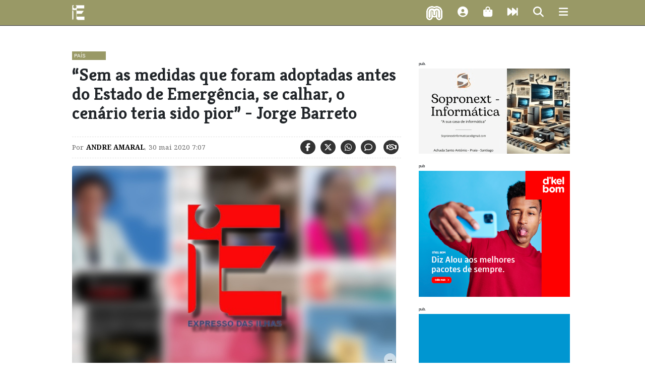

--- FILE ---
content_type: text/html; charset=utf-8
request_url: https://expressodasilhas.cv/aI8H
body_size: 23295
content:
<!DOCTYPE html><html lang="pt"><head><script async src="https://www.googletagmanager.com/gtag/js?id=UA-5208697-2"></script><script>window.dataLayer = window.dataLayer || []; function gtag(){dataLayer.push(arguments);}  gtag('js', new Date());  gtag('config', 'UA-5208697-2');</script><meta charset="utf-8"><meta http-equiv="X-UA-Compatible" content="IE=edge"><meta name="viewport" content="width=device-width, initial-scale=1.0, maximum-scale=1.0, user-scalable=no"><link rel="dns-prefetch" href="//assets.expressodasilhas.cv"><link rel="icon" type="image/png" href="//assets.expressodasilhas.cv/images/ilhas_icon.png"><link rel="alternate" type="application/rss+xml" title="Expresso das Ilhas: últimos artigos" href="https://expressodasilhas.cv/pais/rss"><meta name="csrf-token"><title>“Sem as medidas que foram adoptadas antes do Estado de Emergência, se calhar, o cenário teria sido pior” - Jorge Barreto</title><link rel="stylesheet" href="//maxcdn.bootstrapcdn.com/bootstrap/4.0.0-beta/css/bootstrap.min.css"><link rel="stylesheet" href="https://cdnjs.cloudflare.com/ajax/libs/font-awesome/6.7.2/css/all.min.css" integrity="sha512-Evv84Mr4kqVGRNSgIGL/F/aIDqQb7xQ2vcrdIwxfjThSH8CSR7PBEakCr51Ck+w+/U6swU2Im1vVX0SVk9ABhg==" crossorigin="anonymous" referrerpolicy="no-referrer"><link rel="stylesheet" href="https://cdnjs.cloudflare.com/ajax/libs/font-awesome/6.7.2/css/brands.min.css" integrity="sha512-58P9Hy7II0YeXLv+iFiLCv1rtLW47xmiRpC1oFafeKNShp8V5bKV/ciVtYqbk2YfxXQMt58DjNfkXFOn62xE+g==" crossorigin="anonymous" referrerpolicy="no-referrer"><link href="//assets.expressodasilhas.cv/css/main.css?v=8" rel="stylesheet"><link rel="canonical" href="https://expressodasilhas.cv/pais/2020/05/30/jorge-barreto-director-do-servico-de-prevencao-e-controlo-de-doencas-sem-as-medidas-que-foram-adoptadas-antes-do-estado-de-emergencia-se-calhar-o-cenario-teria-sido-pior/69705"><meta name="keywords" content="Praia, Praia, PCR, Jorge Barreto, Controlo de Doenças, Santiago, Plano de Contingência"><meta property="og:type" content="article"><meta property="og:title" content="“Sem as medidas que foram adoptadas antes do Estado de Emergência, se calhar, o cenário teria sido pior” - Jorge Barreto"><meta property="og:image" content="https://static.expressodasilhas.cv/media/2020/05/13460572.normal.jpg"><meta property="og:url" content="https://ilhas.li/aI8H"><meta property="og:site_name" content="Expresso das Ilhas"><meta property="og:description" content="Dois meses e sete dias depois de se ter registado o primeiro caso de COVID-19 em Cabo Verde, o Director do Serviço de Prevenção e Controlo de Doenças, Jorge Barreto, faz um balanço do combate à doença e antevê o futuro próximo quando faltam dois dias para o fim do Estado de Emergência e início do desconfinamento na capital. “De momento, estas medidas restritivas são necessárias”, defende."><meta name="twitter:card" content="summary_large_image"><meta name="twitter:site" content="@expressocv"><meta name="twitter:url" content="https://ilhas.li/aI8H"><meta name="twitter:title" content="“Sem as medidas que foram adoptadas antes do Estado de Emergência, se calhar, o cenário teria sido pior” - Jorge Barreto"><meta name="twitter:description" content="Dois meses e sete dias depois de se ter registado o primeiro caso de COVID-19 em Cabo Verde, o Director do Serviço de Prevenção e Controlo de Doenças, Jorge Barreto, faz um balanço do combate à doença e antevê o futuro próximo quando faltam dois dias para o fim do Estado de Emergência e início do desconfinamento na capital. “De momento, estas medidas restritivas são necessárias”, defende."><meta name="twitter:image" content="https://static.expressodasilhas.cv/media/2020/05/13460572.normal.jpg"><script type="application/ld+json">{"@context":"http:\/\/schema.org","@type":"NewsArticle","url":"https://expressodasilhas.cv/pais/2020/05/30/jorge-barreto-director-do-servico-de-prevencao-e-controlo-de-doencas-sem-as-medidas-que-foram-adoptadas-antes-do-estado-de-emergencia-se-calhar-o-cenario-teria-sido-pior/69705","publisher":{"@type":"NewsMediaOrganization","name":"Expresso das Ilhas","logo":{"@type":"ImageObject","url":"https:\/\/assets.expressodasilhas.cv\/images\/expressodasilhas-logo-64.png"}},"datePublished":"Sat May 30 2020 07:07:00 GMT-0100 (Cape Verde Standard Time)","dateModified":"Wed Mar 10 2021 23:21:03 GMT-0100 (Cape Verde Standard Time)","headline":"“Sem as medidas que foram adoptadas antes do Estado de Emergência, se calhar, o cenário teria sido pior” - Jorge Barreto","articleBody":"&lt;p&gt;&lt;strong style=&quot;background-color: initial;&quot;&gt;A chegada do coronavirus a Cabo Verde apanhou-vos de surpresa?&lt;/strong&gt;&lt;/p&gt;&lt;p&gt;Não. Sempre pensamos que era uma questão de tempo para que chegasse a Cabo Verde, embora não fosse nosso desejo. Eu penso que foi por isso que o país foi tomando algumas decisões que pensamos que foram tomadas atempadamente como a suspensão de voos de determinados países. Foi-se organizando os serviços e elaborando documentos como o Plano de Contingência, foi-se fazendo uma análise tendo em conta a situação epidemiológica a nível internacional. Na altura era a China que era o ponto quente, depois passou para a Europa e nós estivemos sempre atentos e o país foi tomando as decisões conforme a informação epidemiológica disponível nos permitia.&lt;/p&gt;&lt;p&gt;&lt;strong&gt;Este reduzido número de casos, cerca de 300 casos para um país com 500 mil habitantes não é um número elevado, deve-se a essas políticas de prevenção?&lt;/strong&gt;&lt;/p&gt;&lt;p&gt;Penso que sim. Considerando o número que conseguimos identificar até agora, embora já se tenha feito um bom número de testes PCR, pensamos que as medidas surtiram efeito, sim. E que talvez poderia ter sido pior se se tivesse terminado o Estado de Emergência antes. Sem todas as medidas que foram adoptadas antes do Estado de Emergência levam-nos a pensar que, se calhar, o cenário teria sido pior. Mas vamos agora ver como a situação se vai desenvolver quando todas as ilhas já estiverem fora do Estado de Emergência, principalmente aqui em Santiago e na Praia onde a situação está a ser mais crítica.&lt;/p&gt;&lt;p&gt;&lt;strong&gt;Qual é número real de casos? Falamos de cerca de 300 casos a nível nacional mas tendo em conta o rácio de infecção...&lt;/strong&gt;&lt;/p&gt;&lt;p&gt;Bom, os dados que temos são esses. Vamos tendo conhecimento dos casos conforme os testes PCR vão sendo realizados.&lt;/p&gt;&lt;p&gt;&lt;strong&gt;Mas têm estimativas de quantos serão os casos reais de infecção.&lt;/strong&gt;&lt;/p&gt;&lt;p&gt;O valor que temos conhecimento são os tais cerca de 300. Agora para fazer uma estimativa com base nisso, é o que disse, com uma pessoa a infectar duas pessoas, neste momento está quase 1 para 1, penso que seja esse o número. Têm-se feito testes rápidos para pesquisa de anticorpos. Fizeram-se bastantes na Boa Vista (cerca de 800) e até agora não se conseguiu encontrar casos na comunidade. Aqui na Praia também tem-se estado a fazer com muito poucos resultados de anti-corpos positivos, e quando se faz o PCR não se confirma a infecção. Num rastreio feito, há dias, aqui na Praia encontraram três pessoas com IgM positivo, fizeram o PCR e foi também positivo. Agora temos de ver que como o material genético pode ser identificado durante algum tempo no teste PCR, pode ser que esse material genético identificado já não esteja em condições de infectar outras pessoas. Que é o que pensamos também que esteja a acontecer com um dos primeiros casos da Praia em que os testes PCR de controlo têm dado sucessivamente positivos. Pensamos que esse material já não constitui perigo para propagação, porque já se passou muito tempo e esta pessoa já fez um teste rápido de anti-corpos onde se identificou apenas o IgG, que é o anti-corpo que confere imunidade e significa que a pessoa teve a doença ou a infecção há já algum tempo. Não temos tido muitos casos suspeitos, cerca de 80% dos casos são assintomáticos, que na sua maioria são contactos de casos confirmados. &lt;/p&gt;&lt;p&gt;&lt;strong&gt;Têm-se notado muito esses casos assintomáticos. O que não é normal pelo que se via noutros países.&lt;/strong&gt;&lt;/p&gt;&lt;p&gt;O problema é que no início, quando se encontraram os primeiros casos, no inquérito epidemiológico que deve ser feito, os contactos próximos devem ser testados e foi através disso que se foi encontrando mais casos. E a maior parte destes contactos são pessoas que não tinham sintomas e, entretanto, foi-se encontrando casos positivos. Como se pode verificar nos dados que são divulgados diariamente nos diversos meios, quase 80% são assintomáticos.&lt;/p&gt;&lt;p&gt;&lt;strong&gt;Mas estaremos aqui a falar de uma modificação genética do vírus? De uma versão mais fraca?&lt;/strong&gt;&lt;/p&gt;&lt;p&gt;Não temos informações que nos permitam dizer que seja isso, mas não é uma hipótese a se descartar. Sabemos que conforme o vírus entra na circulação, vai sofrendo mutações que podem ser pequenas ou grandes. As grandes acabam por desencadear as grandes epidemias e as pequenas nem sempre são significativas. Pode ser que até o vírus ter chegado cá a Cabo Verde tenha sofrido pequenas mutações e esteja mais atenuado. Ou, se calhar, as condições, os factores genéticos da população possam ter conferido alguma protecção. Ainda é tudo uma incógnita. Não temos informações que nos permitam ir mais além, por enquanto.&lt;/p&gt;&lt;p&gt;&lt;strong&gt;Preocupa-o uma segunda vaga?&lt;/strong&gt;&lt;/p&gt;&lt;p&gt;Sim. É assim, considerando que há nove ilhas habitadas e, em princípio, em seis o vírus não circulou, isso significa que a população dessas ilhas está susceptível e, se houver introdução de um caso, poderá haver uma segunda vaga nessas populações onde não houve circulação do vírus que para elas seria um primeiro impacto. Aqui a segunda vaga vai depender do nível de imunidade que ficar na população. Há estudos que dizem que é preciso um nível de imunidade de 60 a 70% para que nós possamos considerar que a população está realmente protegida. A tal imunidade de grupo. Mas há outros que dizem que como a população não é homogénea e não tem as mesmas condições de vida, há factores que condicionam a probabilidade da pessoa ter ou não a infecção. Então, aí, pode ser que com um valor mais baixo de imunidade da população se consiga a imunidade de grupo, vai depender. Temos de considerar que a informação que temos neste momento é insuficiente para se tirar ilações mais assertivas sobre o futuro, para além dos recursos disponíveis no momento. E aqui falo a nível de testes, da capacidade dos testes em diagnosticar os casos, enfim há uma série de factores que condicionam esse raciocínio para permitir dizer se há imunidade de grupo ou se não há. Se vamos ter uma segunda vaga... Em princípio e teoricamente pensamos que há essa possibilidade. Mas poderá não acontecer. Depende.&lt;/p&gt;&lt;p&gt;&lt;strong&gt;O período pós-Estado de Emergência? Como é que estão a planear a gestão?&lt;/strong&gt;&lt;/p&gt;&lt;p&gt;&lt;strong&gt;&lt;/strong&gt;&lt;/p&gt;&lt;p&gt;Há uma série de actividades que não implica apenas o sector da saúde. O sector da saúde emitiu uma série de normas, de orientações, de pareceres em relação à utilização de máscaras, como é que elas devem ser feitas, a questão das medidas de distanciamento social, que devem ser mantidas, a adopção de medidas de higiene e de limpeza de superfícies e ambientes com os desinfectantes recomendados. A não abertura de determinados espaços pelo menos, por enquanto. Todas essas medidas são no sentido de se evitar que, a ter que acontecer, não haja um grande número de casos de forma a que vá sobrecarregar os serviços de saúde ou implicar um esforço enorme dos profissionais de saúde, e não só, para dar uma resposta minimamente satisfatória. Essas medidas são nesse sentido. Conforme vamos analisando a situação epidemiológica, vamos vendo que medidas mais é que são necessárias e vamos acompanhando, também, o cenário internacional vendo o que se passa lá fora, tomando as boas lições e também aprendendo com as menos boas e tentando adaptar o que pode ser possível de ser feito aqui em Cabo Verde.&lt;/p&gt;&lt;p&gt;&lt;strong&gt;Já se passaram dois meses desde que foi declarado o primeiro caso na Boa Vista. Como se justifica o desaparecimento de casos na Boa Vista?&lt;/strong&gt;&lt;/p&gt;&lt;p&gt;Uma das teorias é que, se calhar, o vírus ficou confinado nos hotéis, principalmente no Karamboa. E a medida de ter deixado as pessoas em confinamento foi extremamente acertada e que poderá ter permitido que o vírus não se espalhasse na comunidade. Mesmo depois de terem saído do confinamento. O período de tempo que ficaram nas suas casas não parece ter sido o suficiente para contaminar a comunidade.&lt;/p&gt;&lt;p&gt;&lt;strong&gt;E aqui na Praia?&lt;/strong&gt;&lt;/p&gt;&lt;p&gt;A situação é completamente diferente.&lt;/p&gt;&lt;p&gt;&lt;strong&gt;Mas como é que se explica?&lt;/strong&gt;&lt;/p&gt;&lt;p&gt;Aqui na Praia a transmissão está a nível da comunidade. É uma situação completamente diferente do que se passou na Boa Vista em que o vírus foi identificado num espaço e ai é muito mais fácil fazer o confinamento. Aqui na Praia os casos foram sendo identificados na comunidade e, apesar de todas as medidas do Estado de Emergência, as pessoas ainda continuaram a circular, inclusivamente fora do concelho da Praia. Isto poderá ser um dos factores que justifica essa propagação não só na Praia, mas em Santiago.&lt;/p&gt;&lt;p&gt;&lt;strong&gt;As medidas restritivas vão continuar depois do Estado de Emergência?&lt;/strong&gt;&lt;/p&gt;&lt;p&gt;Isso vai ser equacionado conforme a evolução epidemiológica. De momento, estas medidas restritivas são necessárias, penso eu. Não só no país como a nível internacional. Porque em algum momento haverá a necessidade de se abrirem os voos internacionais, é preciso o país retomar as suas actividades, senão ninguém consegue aguentar.&lt;/p&gt;&lt;p&gt;&lt;em style=&quot;background-color: initial;&quot;&gt;&lt;strong&gt;Texto originalmente publicado na edição impressa do Expresso das Ilhas nº 965  de 27 de Maio de 2020.&lt;/strong&gt;&lt;/em&gt;&amp;nbsp;&lt;/p&gt;","articleSection":"País","image":["https://static.expressodasilhas.cv/media/2020/05/13460572.normal.jpg"],"thumbnailUrl":"https://static.expressodasilhas.cv/media/2020/05/13460572.thumb.jpg","author":{"@type":"Person","name":"Andre Amaral"},"editor":{"@type":"Person","name":"Fretson Rocha"}}</script><script src="https://cdn.onesignal.com/sdks/OneSignalSDK.js" async=""></script><script>var OneSignal = window.OneSignal || [];  OneSignal.push(function() {  OneSignal.init({   appId: "25e61473-7540-411c-8ef8-c5d7e05330a0",  }); });</script></head><body><!-- The overlay--><div class="menu-overlay" id="mainMenu"><a href="javascript:void(0)" onclick="closeOverlay('mainMenu')"><div class="closebtn"><i class="fas fa-times"></i></div></a><!-- Overlay content--><div class="menu-overlay-search-search"><form role="search" action="/pesquisar/"><input placeholder=" Termo(s) a procurar " name="q" type="text"><button class="search" type="submit"><i class="fas fa-search" aria-hidden="true"></i></button></form></div><div class="menu-overlay-menu"><a href="/"><img class="overlaylogo" src="//assets.expressodasilhas.cv/images/expressodasilhas-logo-white-64.png">homepage</a><a href="/politica"><i class="fas fa-university" aria-hidden="true"></i>política</a><a href="/economia"><i class="fas fa-dollar-sign" aria-hidden="true"></i>economia</a><a href="/pais"><i class="fas fa-users" aria-hidden="true"></i>país</a><a href="/mundo"><i class="fas fa-globe" aria-hidden="true"></i>mundo</a><a href="/cultura"><i class="fas fa-music" aria-hidden="true"></i>cultura</a><a href="/desporto"><i class="fas fa-futbol" aria-hidden="true"></i>desporto</a><a href="/empresas-negocios"><i class="fa fa-briefcase" aria-hidden="true"></i>empresas e negócios</a><a href="/eitec"><i class="fas fa-mobile" aria-hidden="true"></i>eitec</a><a href="/lifestyle"><i class="fas fa-heart" aria-hidden="true"></i>lifestyle</a><a href="/opiniao"><i class="fas fa-comments" aria-hidden="true"></i>opinião</a><a href="/relance"><i class="fas fa-fast-forward" aria-hidden="true"></i>num relance</a><a href="/edicao-impressa"><i class="fas fa-newspaper" aria-hidden="true"></i>edição impressa</a><a href="/podcasts"><i class="fas fa-podcast" aria-hidden="true"></i>podcasts</a><a href="/conteudo-patrocinado"><i class="fas fa-address-card" aria-hidden="true"></i>conteúdo patrocinado</a></div><div class="menu-overlay-content"><p>Última edição:</p><a href="/edicao-impressa/2026/01/14/edicao-1259/100891"><img class="capa" src="https://static.expressodasilhas.cv/media/2026/01/1768349401345.normal.jpeg"></a></div></div><div id="bar" style="background-color: #999966;"></div><div class="container-fluid"><div id="newsTicker"><ul></ul></div><div class="row" id="head"><div class="col-2 logoEdI"><a href="/"><img src="//assets.expressodasilhas.cv/images/expressodasilhas-logo-white-64.png"></a></div><div class="col-3" id="ExpressoDasIlhas"></div><div class="col-7 topButtons" style="text-align:right"><div class="morabeza" onclick="openRadioPopup()"><img class="bate" src="[data-uri]" style="width:32px;"><script>function openRadioPopup() {
    var popup = window.open("http://sp0.redeaudio.com:9798/stream?type=http&nocache=27", "RadioPopup", "width=300,height=200");
}

</script></div><div class="shortProfile"><a data-toggle="modal" href="#loginModal"><i class="fas fa-user-circle fa-lg" aria-hidden="true"></i></a></div><div><i class="fas fa-shopping-bag fa-lg" aria-hidden="true" onclick="location.href='/info/loja'"></i></div><div><i class="fas fa-fast-forward fa-lg" aria-hidden="true" onclick="location.href='/relance'"></i></div><div><i class="fa fa-search fa-lg" id="mainsearch" aria-hidden="true"></i></div><div><i class="fas fa-bars fa-lg" aria-hidden="true" onclick="openOverlay('mainMenu')"></i></div></div></div></div><div id="altBar" style="background-color: #999966;"><div class="container-fluid"><div class="row"><div class="col-4 logoEdI"><a href="/"><img src="//assets.expressodasilhas.cv/images/expressodasilhas-logo-white-64.png"></a></div><div class="col-3" id="ExpressoDasIlhasArticle"></div><div class="col-5 topButtons" style="text-align:right"><div class="shortProfile"><a data-toggle="modal" href="#loginModal"><i class="fas fa-user-circle fa-lg" aria-hidden="true"></i></a></div><div><i class="fas fa-shopping-bag fa-lg" aria-hidden="true" onclick="location.href='/info/loja'"></i></div><div><i class="fas fa-fast-forward fa-lg" aria-hidden="true" onclick="location.href='/relance'"></i></div><div><i class="fas fa-bars fa-lg" aria-hidden="true" onclick="openOverlay('mainMenu')"></i></div></div></div></div></div><div class="container" id="content"><div class="row"><div class="mainsearch"><form role="search" action="/pesquisar/"><input placeholder=" Termo(s) a procurar " name="q" type="text"><button class="search" type="submit"><i class="fa fa-search fa-lg" aria-hidden="true"></i></button></form></div></div><div class="row rowArticle"><div class="col-lg-8" id="article"><div class="row article"><div class="row"><div class="antetitle" style="background-color: #999966;"><a href="/pais">País</a></div></div><div class="row"><h1>“Sem as medidas que foram adoptadas antes do Estado de Emergência, se calhar, o cenário teria sido pior” - Jorge Barreto</h1><div class="row meta"><div class="col-sm-6 topSignature"><p>Por<span><a class="intern author" href="/autor/andre-amaral">Andre Amaral</a></span>,<span>30 mai 2020 7:07</span></p></div><div class="col-sm-6 topSocial"><p><a class="fab fa-facebook-f fasocial" href="https://www.facebook.com/sharer/sharer.php?u=https://ilhas.li/DI8H" target="_blank" title="Facebook"></a><a class="fa-brands fa-x-twitter fasocial" href="https://x.com/intent/tweet?url=https://ilhas.li/kI8H&amp;text=“Sem as medidas que foram adoptadas antes do Estado de Emergência, se calhar, o cenário teria sido pior” - Jorge Barreto via @expressocv" target="_blank" title="Twitter"></a><a class="fab fa-whatsapp fasocial" href="whatsapp://send?text=“Sem as medidas que foram adoptadas antes do Estado de Emergência, se calhar, o cenário teria sido pior” - Jorge Barreto  https://ilhas.li/vI8H" title="Whatsapp"></a><i class="far fa-comment fasocial"></i><span class="comments"></span><i class="far fa-handshake fasocial"></i><span class="claps"></span></p></div></div></div><div class="cover"><figure class="cap-right"><img class="figure-img img-fluid rounded" src="https://static.expressodasilhas.cv/media/2020/05/13460572.normal.jpg"></figure></div><div class="content"><p class="summary">Dois meses e sete dias depois de se ter registado o primeiro caso de COVID-19 em Cabo Verde, o Director do Serviço de Prevenção e Controlo de Doenças, Jorge Barreto, faz um balanço do combate à doença e antevê o futuro próximo quando faltam dois dias para o fim do Estado de Emergência e início do desconfinamento na capital. “De momento, estas medidas restritivas são necessárias”, defende.</p><div class="articleText"><p><strong style="background-color: initial;">A chegada do coronavirus a Cabo Verde apanhou-vos de surpresa?</strong></p><p>Não. Sempre pensamos que era uma questão de tempo para que chegasse a Cabo Verde, embora não fosse nosso desejo. Eu penso que foi por isso que o país foi tomando algumas decisões que pensamos que foram tomadas atempadamente como a suspensão de voos de determinados países. Foi-se organizando os serviços e elaborando documentos como o Plano de Contingência, foi-se fazendo uma análise tendo em conta a situação epidemiológica a nível internacional. Na altura era a China que era o ponto quente, depois passou para a Europa e nós estivemos sempre atentos e o país foi tomando as decisões conforme a informação epidemiológica disponível nos permitia.</p><p><strong>Este reduzido número de casos, cerca de 300 casos para um país com 500 mil habitantes não é um número elevado, deve-se a essas políticas de prevenção?</strong></p><p>Penso que sim. Considerando o número que conseguimos identificar até agora, embora já se tenha feito um bom número de testes PCR, pensamos que as medidas surtiram efeito, sim. E que talvez poderia ter sido pior se se tivesse terminado o Estado de Emergência antes. Sem todas as medidas que foram adoptadas antes do Estado de Emergência levam-nos a pensar que, se calhar, o cenário teria sido pior. Mas vamos agora ver como a situação se vai desenvolver quando todas as ilhas já estiverem fora do Estado de Emergência, principalmente aqui em Santiago e na Praia onde a situação está a ser mais crítica.</p><p><strong>Qual é número real de casos? Falamos de cerca de 300 casos a nível nacional mas tendo em conta o rácio de infecção...</strong></p><p>Bom, os dados que temos são esses. Vamos tendo conhecimento dos casos conforme os testes PCR vão sendo realizados.</p><p><strong>Mas têm estimativas de quantos serão os casos reais de infecção.</strong></p><p>O valor que temos conhecimento são os tais cerca de 300. Agora para fazer uma estimativa com base nisso, é o que disse, com uma pessoa a infectar duas pessoas, neste momento está quase 1 para 1, penso que seja esse o número. Têm-se feito testes rápidos para pesquisa de anticorpos. Fizeram-se bastantes na Boa Vista (cerca de 800) e até agora não se conseguiu encontrar casos na comunidade. Aqui na Praia também tem-se estado a fazer com muito poucos resultados de anti-corpos positivos, e quando se faz o PCR não se confirma a infecção. Num rastreio feito, há dias, aqui na Praia encontraram três pessoas com IgM positivo, fizeram o PCR e foi também positivo. Agora temos de ver que como o material genético pode ser identificado durante algum tempo no teste PCR, pode ser que esse material genético identificado já não esteja em condições de infectar outras pessoas. Que é o que pensamos também que esteja a acontecer com um dos primeiros casos da Praia em que os testes PCR de controlo têm dado sucessivamente positivos. Pensamos que esse material já não constitui perigo para propagação, porque já se passou muito tempo e esta pessoa já fez um teste rápido de anti-corpos onde se identificou apenas o IgG, que é o anti-corpo que confere imunidade e significa que a pessoa teve a doença ou a infecção há já algum tempo. Não temos tido muitos casos suspeitos, cerca de 80% dos casos são assintomáticos, que na sua maioria são contactos de casos confirmados. </p><p><strong>Têm-se notado muito esses casos assintomáticos. O que não é normal pelo que se via noutros países.</strong></p><p>O problema é que no início, quando se encontraram os primeiros casos, no inquérito epidemiológico que deve ser feito, os contactos próximos devem ser testados e foi através disso que se foi encontrando mais casos. E a maior parte destes contactos são pessoas que não tinham sintomas e, entretanto, foi-se encontrando casos positivos. Como se pode verificar nos dados que são divulgados diariamente nos diversos meios, quase 80% são assintomáticos.</p><p><strong>Mas estaremos aqui a falar de uma modificação genética do vírus? De uma versão mais fraca?</strong></p><p>Não temos informações que nos permitam dizer que seja isso, mas não é uma hipótese a se descartar. Sabemos que conforme o vírus entra na circulação, vai sofrendo mutações que podem ser pequenas ou grandes. As grandes acabam por desencadear as grandes epidemias e as pequenas nem sempre são significativas. Pode ser que até o vírus ter chegado cá a Cabo Verde tenha sofrido pequenas mutações e esteja mais atenuado. Ou, se calhar, as condições, os factores genéticos da população possam ter conferido alguma protecção. Ainda é tudo uma incógnita. Não temos informações que nos permitam ir mais além, por enquanto.</p><p><strong>Preocupa-o uma segunda vaga?</strong></p><p>Sim. É assim, considerando que há nove ilhas habitadas e, em princípio, em seis o vírus não circulou, isso significa que a população dessas ilhas está susceptível e, se houver introdução de um caso, poderá haver uma segunda vaga nessas populações onde não houve circulação do vírus que para elas seria um primeiro impacto. Aqui a segunda vaga vai depender do nível de imunidade que ficar na população. Há estudos que dizem que é preciso um nível de imunidade de 60 a 70% para que nós possamos considerar que a população está realmente protegida. A tal imunidade de grupo. Mas há outros que dizem que como a população não é homogénea e não tem as mesmas condições de vida, há factores que condicionam a probabilidade da pessoa ter ou não a infecção. Então, aí, pode ser que com um valor mais baixo de imunidade da população se consiga a imunidade de grupo, vai depender. Temos de considerar que a informação que temos neste momento é insuficiente para se tirar ilações mais assertivas sobre o futuro, para além dos recursos disponíveis no momento. E aqui falo a nível de testes, da capacidade dos testes em diagnosticar os casos, enfim há uma série de factores que condicionam esse raciocínio para permitir dizer se há imunidade de grupo ou se não há. Se vamos ter uma segunda vaga... Em princípio e teoricamente pensamos que há essa possibilidade. Mas poderá não acontecer. Depende.</p><p><strong>O período pós-Estado de Emergência? Como é que estão a planear a gestão?</strong></p><p><strong></strong></p><p>Há uma série de actividades que não implica apenas o sector da saúde. O sector da saúde emitiu uma série de normas, de orientações, de pareceres em relação à utilização de máscaras, como é que elas devem ser feitas, a questão das medidas de distanciamento social, que devem ser mantidas, a adopção de medidas de higiene e de limpeza de superfícies e ambientes com os desinfectantes recomendados. A não abertura de determinados espaços pelo menos, por enquanto. Todas essas medidas são no sentido de se evitar que, a ter que acontecer, não haja um grande número de casos de forma a que vá sobrecarregar os serviços de saúde ou implicar um esforço enorme dos profissionais de saúde, e não só, para dar uma resposta minimamente satisfatória. Essas medidas são nesse sentido. Conforme vamos analisando a situação epidemiológica, vamos vendo que medidas mais é que são necessárias e vamos acompanhando, também, o cenário internacional vendo o que se passa lá fora, tomando as boas lições e também aprendendo com as menos boas e tentando adaptar o que pode ser possível de ser feito aqui em Cabo Verde.</p><p><strong>Já se passaram dois meses desde que foi declarado o primeiro caso na Boa Vista. Como se justifica o desaparecimento de casos na Boa Vista?</strong></p><p>Uma das teorias é que, se calhar, o vírus ficou confinado nos hotéis, principalmente no Karamboa. E a medida de ter deixado as pessoas em confinamento foi extremamente acertada e que poderá ter permitido que o vírus não se espalhasse na comunidade. Mesmo depois de terem saído do confinamento. O período de tempo que ficaram nas suas casas não parece ter sido o suficiente para contaminar a comunidade.</p><p><strong>E aqui na Praia?</strong></p><p>A situação é completamente diferente.</p><p><strong>Mas como é que se explica?</strong></p><p>Aqui na Praia a transmissão está a nível da comunidade. É uma situação completamente diferente do que se passou na Boa Vista em que o vírus foi identificado num espaço e ai é muito mais fácil fazer o confinamento. Aqui na Praia os casos foram sendo identificados na comunidade e, apesar de todas as medidas do Estado de Emergência, as pessoas ainda continuaram a circular, inclusivamente fora do concelho da Praia. Isto poderá ser um dos factores que justifica essa propagação não só na Praia, mas em Santiago.</p><p><strong>As medidas restritivas vão continuar depois do Estado de Emergência?</strong></p><p>Isso vai ser equacionado conforme a evolução epidemiológica. De momento, estas medidas restritivas são necessárias, penso eu. Não só no país como a nível internacional. Porque em algum momento haverá a necessidade de se abrirem os voos internacionais, é preciso o país retomar as suas actividades, senão ninguém consegue aguentar.</p><p><em style="background-color: initial;"><strong>Texto originalmente publicado na edição impressa do Expresso das Ilhas nº 965  de 27 de Maio de 2020.</strong></em>&nbsp;</p></div><div class="call4action">Concorda? Discorda? Dê-nos a sua opinião. <a class="call4comments" href="javascript:;">Comente</a> ou partilhe este artigo.</div></div><div class="col-12" id="related"><h4 class="title">A propósito</h4><div class="col-sm-4 related"><div class="col-12 image"><img src="https://static.expressodasilhas.cv/media/2021/03/12284191.thumb.jpg"></div><div class="col-12 content"><a class="intern title" href="/pais/2021/03/03/hospital-nacional-de-cabo-verde-orcado-em-7-2-milhoes-de-contos/73679">Hospital Nacional de Cabo Verde  orçado em 7, 2 Milhões de contos
</a><br><span class="meta">3 mar 2021 12:46</span></div></div><div class="col-sm-4 related"><div class="col-12 image"><img src="https://static.expressodasilhas.cv/media/2020/10/12461359.thumb.jpg"></div><div class="col-12 content"><a class="intern title" href="/cultura/2020/10/17/retratos-do-meu-imaginario-de-tchale-figueira-patente-na-praia/71759">“Retratos do meu Imaginário” de Tchalé Figueira patente na Praia</a><br><span class="meta">17 out 2020 09:10</span></div></div><div class="col-sm-4 related"><div class="col-12 image"><img src="https://static.expressodasilhas.cv/media/2020/07/09002391.thumb.jpg"></div><div class="col-12 content"><a class="intern title" href="/pais/2020/07/02/praia-serve-de-base-para-operacao-de-substituicao-da-tripulacao-da-smt-shipping-em-africa/70254">Praia serve de base para operação de substituição da tripulação da SMT Shipping em África</a><br><span class="meta">2 jul 2020 09:16</span></div></div><div class="col-sm-4 related"><div class="col-12 image"><img src="https://static.expressodasilhas.cv/media/2020/06/10243317.thumb.jpg"></div><div class="col-12 content"><a class="intern title" href="/pais/2020/06/08/servicos-de-saude-tambem-vivem-nova-normalidade/69826">Serviços de saúde também vivem ‘nova normalidade’</a><br><span class="meta">8 jun 2020 07:46</span></div></div><div class="col-sm-4 related"><div class="col-12 image"><img src="https://static.expressodasilhas.cv/media/2020/05/19123440.thumb.jpg"></div><div class="col-12 content"><a class="intern title" href="/pais/2020/05/30/coronavirus-o-dia-em-revista/69740">​Coronavírus: O dia em revista</a><br><span class="meta">30 mai 2020 19:17</span></div></div><div class="col-sm-4 related"><div class="col-12 image"><img src="https://static.expressodasilhas.cv/media/2020/05/17163436.thumb.jpg"></div><div class="col-12 content"><a class="intern title" href="/pais/2020/05/26/instalacao-de-tendas-ira-permitir-evidenciar-o-nivel-da-circulacao-do-virus-na-comunidade-ministro/69646">Instalação de tendas irá permitir evidenciar o nível da circulação do vírus na comunidade – ministro</a><br><span class="meta">26 mai 2020 19:32</span></div></div></div><div class="col-12"><h4 class="title">Tópicos</h4><div class="topics"></div><span class="topic"><a class="intern" href="/topico/praia">Praia</a></span><span class="topic"><a class="intern" href="/topico/praia"> Praia</a></span><span class="topic"><a class="intern" href="/topico/pcr"> PCR</a></span><span class="topic"><a class="intern" href="/topico/jorge-barreto"> Jorge Barreto</a></span><span class="topic"><a class="intern" href="/topico/controlo-de-doencas"> Controlo de Doenças</a></span><span class="topic"><a class="intern" href="/topico/santiago"> Santiago</a></span><span class="topic"><a class="intern" href="/topico/plano-de-contingencia"> Plano de Contingência</a></span></div><div class="row meta"><div class="col-sm-6 topSignature"><p>Autoria:<span><a class="intern author" href="/autor/andre-amaral">Andre Amaral</a></span>,<span>30 mai 2020 7:07</span></p><p>Editado por<span><a class="intern author">Fretson Rocha</a>&nbsp; em &nbsp;10 mar 2021 23:21</span></p></div><div class="col-sm-6 topSocial"><p><a class="fab fa-facebook-f fasocial" href="https://www.facebook.com/sharer/sharer.php?u=https://ilhas.li/DI8H" target="_blank" title="Facebook"></a><a class="fab fa-twitter fasocial" href="https://twitter.com/intent/tweet?url=https://ilhas.li/kI8H&amp;text=“Sem as medidas que foram adoptadas antes do Estado de Emergência, se calhar, o cenário teria sido pior” - Jorge Barreto via @expressocv" target="_blank" title="Twitter"></a><a class="fab fa-whatsapp fasocial" href="whatsapp://send?text=“Sem as medidas que foram adoptadas antes do Estado de Emergência, se calhar, o cenário teria sido pior” - Jorge Barreto  https://ilhas.li/vI8H" title="Whatsapp"></a><a class="fab fa-viber fasocial" id="viber_share2" title="Viber" data-shorturl="https://ilhas.li/aI8H"></a><i class="far fa-comment fasocial"></i><span class="comments"></span><i class="far fa-handshake fasocial"></i><span class="claps"></span></p></div></div></div></div><div class="col-lg-4"><div class="row"></div><div class="pub300"><span class="pub">pub.</span><a href="https://www.facebook.com/profile.php?id=100064200244484" target="_blank"><img src="https://static.expressodasilhas.cv/media/pub/1728494169299.gif"></a></div><div class="pub300"><span class="pub">pub</span><a href="https://alou.cv" target="_blank"><img src="https://static.expressodasilhas.cv/media/pub/v2/images/2026/01/1767772720829.png"></a></div><div class="pub300"><span class="pub">pub.</span><p><a href="" target="_blank"><img src="https://static.expressodasilhas.cv/media/pub/v2/images/2026/01/1767784488481.gif"></a></p>
<p><a href="https://impar.cv/" target="_blank"><img src="https://static.expressodasilhas.cv/media/pub/v2/images/2025/11/1763513546329.png"></a></p>
<p><a href="https://www.instagram.com/dnre.cv/" target="_blank"><img src="https://static.expressodasilhas.cv/media/pub/v2/images/2026/01/1767725735964.png"></a></p>
<p><a href="" target="_blank"><img src="https://static.expressodasilhas.cv/media/pub/v2/images/2025/12/1764957244622.jpg"></a></p></div><div class="contentLists"><div class="row"><div class="blocklist list_latestsite"><h4>Últimas no site</h4><ul id="latestsite" role="tabpanel" aria-labelledby="latestsite-tab"></ul></div></div><div class="row"><div class="blocklist list_latestsection"><h4>Últimas na secção</h4><ul id="latestsection" role="tabpanel" aria-labelledby="latestsection-tab"></ul></div></div></div></div></div><div class="row rowAfter"><div class="col-lg-6"><div class="contentLists"><div class="row"><div class="blocklist list_popularsection"><h4>Populares na secção</h4><ul class="tab- tab-pane active" id="popularsection" role="tabpanel" aria-labelledby="popularsection-tab"></ul></div></div></div></div><div class="col-lg-6"><div class="contentLists"><div class="row"><div class="blocklist list_popularsite"><h4>Populares no site</h4><ul class="tab-pane active" id="popularsite" role="tabpanel" aria-labelledby="popularsite-tab"></ul></div></div></div></div></div><div class="row" id="pub"><div class="pub728x90"><span class="pub">pub.</span><a href="https://www.mindeloresidencial.cv/" target="_blank"><img src="https://static.expressodasilhas.cv/media/pub/1602171540645.png"></a></div></div></div><div class="container footer" id="footer"><div class="row"><div class="col-md-6"><p>Pesquise no jornal</p><br><form role="search" action="/pesquisar/"><input placeholder=" Termo(s) a procurar " name="q" type="text"><button class="search" type="submit"><i class="fa fa-search fa-lg" aria-hidden="true"></i></button></form></div><!--.col-md-5p Assine a newsletter
br
form(role="subscribe")
    input(placeholder=" Entre o seu email " name="newsletters_subscribe" id="newsletters" type="text")
    span
        |
        i.fa.fa-envelope.fa-lg(aria-hidden="true")

--><div class="col-md-3"><p><strong>Contactos</strong><br>Redacção da Praia:<br>Tel/Fax: +238 261 98 07 / 08<br><em>E-mail:</em>jornal @ expressodasilhas.cv</p></div><div class="col-md-3"><p><a href="/relance"><i class="fas fa-fast-forward" aria-hidden="true"></i>
Num relance</a></p><p><a class="intern" href="/info/ficha-tecnica">Ficha técnica</a><br><a class="intern" href="/info/estatuto-editorial">Estatuto Editorial</a><br><a class="intern" href="/info/politica-de-privacidade">Política de privacidade</a></p><p class="copy">© 2017/2021 Expresso das Ilhas</p></div></div></div><div class="modal hide" id="loginModal"><div class="modal-header"><button class="close" type="button" data-dismiss="modal"><i class="fas fa-times"></i></button></div><div class="modal-body"><h5>Ligue-se para comentar e aplaudir artigos, receber <em>newsletters</em> e obter outras regalias.</h5>É fácil, é grátis.<hr><p>&nbsp;</p><a class="btn btn-block btn-google" href="/auth/google"><i class="fab fa-google-plus"></i>
Entrar com Google</a><a class="btn btn-block btn-facebook" href="https://expressodasilhas.cv/auth/facebook"><i class="fab fa-facebook"></i>
Entrar com Facebook</a></div></div><div class="comments-overlay" id="comments"></div><script src="https://code.jquery.com/jquery-3.2.1.min.js" integrity="sha256-hwg4gsxgFZhOsEEamdOYGBf13FyQuiTwlAQgxVSNgt4=" crossorigin="anonymous"></script><script src="https://cdnjs.cloudflare.com/ajax/libs/popper.js/1.11.0/umd/popper.min.js" integrity="sha384-b/U6ypiBEHpOf/4+1nzFpr53nxSS+GLCkfwBdFNTxtclqqenISfwAzpKaMNFNmj4" crossorigin="anonymous"></script><script src="https://maxcdn.bootstrapcdn.com/bootstrap/4.0.0-beta/js/bootstrap.min.js" integrity="sha384-h0AbiXch4ZDo7tp9hKZ4TsHbi047NrKGLO3SEJAg45jXxnGIfYzk4Si90RDIqNm1" crossorigin="anonymous"></script><script src="//assets.expressodasilhas.cv/js/main.js?v=6"></script><script src="//assets.expressodasilhas.cv/js/audio.js?v=5"></script><script src="//assets.expressodasilhas.cv/js/topticker.js?v=5"></script><script>var user = thisuser || { user: { "name" : "anonymous" } }
var visitorData = {
    referringSite: document.referrer,
    page:{ url: location.pathname, title: document.title } ,
    user: user
}</script><link href="//assets.expressodasilhas.cv/css/home.css?v300" rel="stylesheet"><script>var aid = JSON.parse('69705');
var atitle = '“Sem as medidas que foram adoptadas antes do Estado de Emergência, se calhar, o cenário teria sido pior” - Jorge Barreto';
var aslug= 'pais/2020/05/30/jorge-barreto-director-do-servico-de-prevencao-e-controlo-de-doencas-sem-as-medidas-que-foram-adoptadas-antes-do-estado-de-emergencia-se-calhar-o-cenario-teria-sido-pior/69705';
pingPayload['article'] = aid;
pingPayload['section'] = 'pais';
let myclaps = {}
if (localStorage.getItem("claps") ) {
    myclaps = JSON.parse(localStorage.getItem("claps"))
}

if (myclaps[aid] > 0) {
    $(".fa-handshake").addClass("faactive")
    $(".fa-handshake").removeClass("fasocial")
};

$(".fa-handshake").click(function(){
    if (!user.name) {
        $('.comments-overlay').load("/noclap.html")
        $('.comments-overlay').addClass("c-large")
        $('body').addClass("modal-open")
        return;
    }

    let claps = Number($(".claps").html() );

    if ( $(".fa-handshake").hasClass('fasocial') ) {
        claps += 1;
        myclaps[aid] = 1;
        $(".claps").html(claps)
        $(".fa-handshake").addClass("faactive")
        $(".fa-handshake").removeClass("fasocial")
        pingAction("claps" , {aid: aid, claps : 1 })
    }
    else if ( $(".fa-handshake").hasClass('faactive') ) {
        claps -= 1;
        myclaps[aid] = null;
        $(".claps").html(claps)
        $(".fa-handshake").removeClass("faactive")
        $(".fa-handshake").addClass("fasocial")
        pingAction("claps" , {aid: aid, claps : -1 })
    }
    localStorage.setItem("claps", JSON.stringify(myclaps));
});

$(".fa-comment, .call4comments").click(function(){
    $('.comments-overlay').load("/comments.html")
    $('.comments-overlay').addClass("c-large")
    $('body').addClass("modal-open")
});

$(document).ready(function () {
    var a = audiojs;
    a.events.ready(function () {
        var a1 = a.createAll();
    });
});

$(".fa-viber").attr('href', "https://3p3x.adj.st/?adjust_t=u783g1_kw9yml&adjust_fallback=https%3A%2F%2Fwww.viber.com%2F%3Futm_source%3DPartner%26utm_medium%3DSharebutton%26utm_campaign%3DDefualt&adjust_campaign=Sharebutton&adjust_deeplink=" + encodeURIComponent("viber://forward?text=" + encodeURIComponent(document.title + " " + $(".fa-viber").data("shorturl") ) ));</script></body></html>

--- FILE ---
content_type: text/css
request_url: https://assets.expressodasilhas.cv/css/home.css?v300
body_size: 3658
content:
.row {
    padding: 0;
    margin: 0;
}

.summary {
    margin-top: 10px;
    font-family: 'Noto Serif' , Serif;
    color: #666666;
}

.article {
}

.article .cover {
}

.article .summary {
    font-weight: 600;
    margin-bottom: 30px;
    padding: 0px 10px 0 0;
}

.article p {
    font-family: 'Noto Serif' , Serif;
    line-height: 160%;
    padding: 0px 10px 0 0;
}

.article blockquote {
    font-family: 'Noto Serif' , Serif;
    font-size: 1.3em;
    font-style: italic;
    color: #666666;
    padding-left: 10px;
    border-left: 2px solid red;
}


figure {
    display: block;
    position: relative;
    float: left;
    overflow: hidden;
    margin: 0 0px 20px 0;
}

figcaption {
    position: absolute;
    background: black;
    background: rgba(0,0,0,0.75);
    color: white;
    padding: 10px 20px;
    opacity: 0;
    font-size: 0.8em;
    -webkit-transition: all 0.6s ease;
    -moz-transition:    all 0.6s ease;
    -o-transition:      all 0.6s ease;

}

figcaption .credits {
padding-left: 5px;
    font-style: italic;
}
figure:hover figcaption {
    opacity: 1;
}
figure:before {
    content: "...";
    position: absolute;
    font-weight: 800;
    background: black;
    background: rgba(255,255,255,0.75);
    text-shadow: 0 0 5px white;
    color: black;
    width: 24px;
    height: 24px;
    -webkit-border-radius: 12px;
    -moz-border-radius:    12px;
    border-radius:         12px;
    text-align: center;
    font-size: 12px;
    line-height: 22px;
    -moz-transition: all 0.6s ease;
    opacity: 0.75;
}

figure:hover:before {
    opacity: 0;
}

.cap-left:before {  bottom: 10px; left: 10px; }
.cap-left figcaption { bottom: 0; left: -30%; }
.cap-left:hover figcaption { left: 0; }

.cap-right:before { bottom: 10px; right: 0px; }
.cap-right figcaption { bottom: 0; right: -30%; }
.cap-right:hover figcaption { right: 0; }

.cap-top:before { top: 10px; left: 10px; }
.cap-top figcaption { left: 0; top: -30%; }
.cap-top:hover figcaption { top: 0; }

.cap-bot:before { bottom: 10px; left: 10px; }
.cap-bot figcaption { left: 0; bottom: -30%;}
.cap-bot:hover figcaption { bottom: 0; }


.meta {
    margin: 20px 0 15px 0;
    width: 100%;
    color: #666666;
    font-size: 0.7em;
    border-top: 1px dashed #e2e2e2;
    border-bottom: 1px dashed #e2e2e2;
}

.meta div {
    margin: 0;
    padding: 0;
}

.meta p {
    margin: 10px 0;
    padding: 0;

}

.meta span {
    padding: 0 0 0 5px;
}

.topSignature {

}
.topSocial {
    text-align: left;
}

.topSocial p  {
margin: 6px 0 6px 0;
padding: 0;
}

.topSocial p span {
font-size: .8em;
}



.antetitle {
    position: relative;
    float: left;
    font-size: 10px;
    padding: 1px 40px 1px 4px;
    color: #ffffff;
    text-transform: uppercase;
    margin: 0 0 10px 0;
}

.antetitle a {
    color: inherit;
}



/* Style all font awesome icons */
.fasocial {
    margin: 0 0 0 10px;
    padding: 6px;
    font-size: 16px;
    width: 30px;
    text-align: center;
    text-decoration: none;
    border-radius: 50%;
    background: #333333;
    color: white;
    cursor: pointer;
}

.faactive {
    margin: 0 0 0 10px;
    padding: 6px;
    font-size: 16px;
    width: 30px;
    text-align: center;
    text-decoration: none;
    border-radius: 50%;
    background: gold;
    color: white;
    cursor: pointer;
}


/* Set a specific color for each brand */

/* Facebook */
/*
.fa-facebook, .fa-twitter, .fa-envelope-o , .fa-comment-o , .fa-diamond {
    background: #333333;
    color: white;
}
*/

/* Facebook */
.fa-facebook:hover {
    background: #3B5998;
    color: white;
    text-decoration: none;
}

/* Twitter */
.fa-twitter:hover {
    background: #55ACEE;
    color: white;
    text-decoration: none;
}
/* Email */
.fa-envelope-o:hover {
    background: #881b1b;
    color: white;
    text-decoration: none;
}

/* Email */
.fa-comment-o:hover {
    background: #f8d7da;
    color: 333333;
    text-decoration: none;
}

/* Diamond */
.fa-handshake-o:hover  {
    background: gold;
    color: white;
    text-decoration: none;
}

/* Twitter */
.fa-whatsapp:hover {
    background: #00e67c;
    color: white;
    text-decoration: none;
}




.multimedia {
color: #555555;
font-size: 0.8em;
padding-left: 3px;
}


iframe {
    min-height: 360px;
}

.blocklist {
    margin: 10px 0 20px 0;
}

.contentLists {
    position: relative;
    float: left;
    margin: 20px 0 20px 0;
}

.contentLists nav {
    margin: 10px 0 0 0;
    height: 30px;
    padding: 0;
    font-size: 0.8em;
    line-height:100%;
}

.contentLists nav .active {
}

.contentLists h4 {
    margin: 5px 0 20px 0;
}
.contentLists ul {
    list-style-type: none;
    padding: 0;
    margin: -10px 0 0 0;
}

.contentLists ul li {
    margin: 5px 0 20px 0;
    clear: both;
    min-height:110px;

}


.contentLists ul li .liimage {
    position: relative;
    float: left;
    margin: 0;
    padding: 0;
    width:35%;
    height:110px;
    overflow: hidden;
}

.liimage img {
    margin: -5px 0 0 -30px;
    max-width:240px;
}

.contentLists ul li .liorder {
    position: absolute;
    float: left;
    margin: 3px 0 0 3px;
    padding: 0 10px;
    font-size:1.3em;
    color: #ffffff;
    background: #000000;
    border-radius: 50%;
    opacity: 0.6;
}

.contentLists ul li .litext {
    font-family: 'Kreon', serif;
    position: relative;
    float: left;
    margin: 0;
    padding: 0 0 0 10px;
    width:65%;
    height:110px;
    overflow: hidden;
    font-size:1em;
    line-height:115%;
}


.contentLists ul li .litext .author {
    font-family: 'Noto Serif' , Serif;
    font-size:0.65em;
    text-transform: uppercase;
    color: #555555;
}

.contentLists ul li .litext a {
    color: #000000;
}


#headline  {
    position: relative;
    float: left;
    padding: 0;
    margin: 0;
}

#headline .headline {
    position: relative;
    float: left;
    padding: 0;
    margin: 0;
    background-color: darkcyan;
    border: 1px solid darkcyan;
    border-radius: 4px;
    color: #ffffff;
}


.headline-alt1 {
    margin: 0px 0px 30px 0;
    padding-top: 20px;
    padding-bottom: 10px;
    border-radius: 4px;

}

.headline-alt1 {
    background: #ffb0aa;
    background: -moz-linear-gradient(top, #ffb0aa 0%, #ffe2e2 100%);
    background: -webkit-linear-gradient(top, #ffb0aa 0%,#ffe2e2 100%);
    background: linear-gradient(to bottom, #ffb0aa 0%,#ffe2e2 100%);
    filter: progid:DXImageTransform.Microsoft.gradient( startColorstr='#ffb0aa', endColorstr='#ffe2e2',GradientType=0 );
}

#headline .headline-alt1 {
    color: #000000;
}

#headline .headline-alt1 a {
    color: #000000;
}


#home1 #headline .summary {
    color: #ffffff;
}

#home2 #headline .summary {
    color: #000000;
}


#insidePretitle {
    border-left: 5px solid #fff;
    color: #000;
}



.cover-alt1 {
    padding: 0 0 0 0;
    margin: 0 0 0 0;
    width: 100%;
    overflow: hidden;
}
.cover-alt1 figure {
    padding: 0;
    margin: 0;
}



.headline .cover {
    position: relative;
    float: left;
    margin: 0px 0px 10px 0;
    padding: 0px;
    max-height: 350px;
    overflow: hidden;
}

.headline .content {
    position: relative;
    float: left;
    margin: 0px 10px 10px 10px;
}


.cover img , #secondHeadline img {
    width: 100%;
}



.headline-alt1 .summary {
    margin: 10px 10px 20px 10px;
    color: #ffffff;
}


#home2 #headline .summary {
    color: #000000;
}



#headline .headline ul {
    padding: 10px 20px 20px 0px;
    list-style: none;
}

#headline .headline ul li {
    padding-left: 0.7em;
    text-indent: -.7em;
    font-family: 'Kreon' , sans-serif;
}

#headline .headline ul li::before {
    content: "• ";
    color: #ffffff;
}


#secondHeadline {
    margin: 20px 0 0 0;
    background-color: #ffffff;
    border: 1px solid #d3d6db;
    border-radius: 4px;
    padding: 10px;
}
#secondHeadline h2 {
    padding: 10px;
}

#secondHeadline .summary {
    margin: 10px 10px 20px 10px;
}


#featured {
    margin: 0;
    margin-top: 0px;
    padding: 0;
}

.featured {
    position: relative;
    float: left;
    margin: 10px 0 20px 0;
    padding: 0px 0 0px 0;
    background-color: #ffffff;
    border: 1px solid #f6f6f6;
    border-radius: 4px;
}

.featured .summary {

}


.colateral {
    position: relative;
    float: left;
    margin: 10px 0;
    padding: 0;
    width: 100%;
    max-width: 620px;
    background: blue;
}


#focus {
    border: 1px solid #dadae3;
    position: relative;
    float: center;
    margin: 0px auto;
    padding: 10px;
    width: 100%;
    max-width: 340px;
    height: 300px;
    overflow: hidden;
    background-color: #eeeeee;
}

.carousel {
    width: 240px;
    height: 200px;
    float: left;
    margin: 20px;
}

.focus {
    margin: 0 0 0 0;
    border-top: none;
}

.featuredThumb, .focus .thumb {
    position: relative;
    float: left;
    overflow: hidden;
    padding: 0;
}



.focus .thumb  {
    overflow: hidden;
    height: 200px;
}

.focus .thumb img {
    width: 100%;
    border: 1px solid #dadae3;
}

.featuredThumb {
    padding: 10px;
}
.featuredThumb img  {
    width: 100%;
}


.featuredContent , .focus .content  {
    position: relative;
    float: left;
}

.focus .content   {
    margin: 10px 0 0 0;
}


.featuredContent h3 span {
//    color: darkred;
    padding-right: 5px;
}



.featuredContent .comments, .featuredContent .authors,
#secondHeadline .comments {
    padding: 0 5px 0 0px;
    font-size: 0.8em;
}

#secondHeadline .authors  {
      padding: 0 5px 0 10px;
      font-size: 0.8em;
  }


.authors , .pubdate {
    padding: 0 5px 0 0px;
    font-size: 0.8em;
}

a.intern  {
    color: #000000;
}

a.author {
    text-decoration-line: none;
    text-transform: uppercase;
    font-kerning: none;
    font-weight: 600;
}

#headline a {
    color: #ffffff;
}

#sections , .specialSections {
    margin-top: 30px;
}

#opinion .opinion {
    background-color: #D8D8D8;
}

#bep {
    margin-top: 30px;
}

#bep .bep {
    background-color: #ffe4e2;
}

.bep-interno {
    color: #ff6459;
    border-top: 1px solid #ff6459;
}





.columnist {
    position: relative;
    float: left;
    margin: 5px 0 10px 0;
    padding: 0px 0 0px 0;
    background-color: #ffffff;
    border: 1px solid #f6f6f6;
    width: 100%;
}

.columnist .img  {
    position: absolute;
    top: 5px;
    right: 5px;
    clear: both;

}

.columnist .content {
    position: relative;
    float: left;
    margin: 0 80px 0 0px;
    padding: 10px;
}


.section {
    position: relative;
    float: left;
    margin: 10px 0px 20px 0px;
    padding: 0;
    min-height: 70px;
    background: #ffffff;
}

.section .image {
    padding: 0;
    max-height:150px;
    overflow: hidden;
}

.section .image img {
    width: 100%;
}

.specialSection {
    margin: 0 0 10px 0;
}

.specialSection .content {
padding: 0;
}


.section .content {
    padding: 4px 0 0 8px;
    z-index: 5;
}

#sections .section .col-12 {
    padding: 0;
}

.section .content h3, .section .content h4  {
    text-shadow: 0px 0px 1px #ffffff;
}


.section .secondTitle {
    margin: 10px 0 5px 0;
    padding: 0 5px;
    text-align: left;
}
.section .secondTitle h4 {
//    border-top: 1px dashed #c0c0c0;
}


.topics  {
    position: relative;
    float: left;
    margin: 0px 0 5px 0;
    padding: 0;
    width: 100%;
    text-align: left;
}

span.tema {
    font-size: 0.8em;
}


.topic {
    padding: 3px 9px;
    margin: 4px 5px;
    background: #e9e9e9;
    font-size: 0.85em;
    border-radius: 4px;
}


.featuredContent .title, #secondHeadline .title {
    margin-top: 10px;
}

.sectionLabel , .preHeadline {
    margin-left: 0px;
    text-transform: uppercase;
    background: #EF3340;
    color: #ffffff;
    padding: 1px 12px 1px 2px;
    font-size: 70%;
}

.preHeadline {
    position: absolute;
    top: 0px;
    left: 0;
}


#list {

}

#classifieds {
    position: relative;
    float: left;
    width: 98%;
    margin: 30px 10px 10px 10px;
    border-top: 1px solid black;
}

.classified div {
    margin: 5px 0px 0px 0px;
    padding: 0 0 0 2px;
    border-left: 1px dotted grey;
}

.list {
    position: relative;
    float: left;
    width: 100%;
    background: #ffffff;
    padding: 10px 20px;
    text-align: center;
}

.list h2, .list h3 {
    display: block;
}

.list h2:first-letter, .list h3:first-letter {
    text-transform: uppercase;
}

#sidebar {
    position: relative;
    float: center;
    margin: 10px auto 10px;
}

#cartoonDiv {
    position: relative;
    float:center;
    margin: 10px auto 10px;
    max-width:300px;
    border-top: 1px solid black;
}
#cartoonDiv img {
    width: 100%;
    height: auto;
    padding: 0;
    margin: 0;
    max-width: 300px;
}





#relatedBody {
    display: flex;
}

#relatedAfter, #outsidePretitle {
    display: none;
}


ul#related {
    margin: 0;
    padding: 0 0 0 20px;
}

ul#related li {
    font-size: 0.9em;
}


#insidePretitle {
    display: inherit;
    border-left: 5px solid #fff;
    padding-left: 5px;
    font-size: 90%;
}


.background_conteudo-patrocinado {
    background: #deeff4;
}


#dossiers {
    background: #f62d43;
    padding: 5px 0 5px 0;
    color: #f5f5f5;
    margin: 20px 0 20px 0;
}

.dossier {
    margin: 0px 0 0px 0;
    padding: 0px 20px 0 20px;
    font-family: 'Kreon', serif;
    font-size: 1.2em;
}

.dossier p {
    margin: 0;
    padding: 0;
//    border-bottom: 1px solid #ffffff;
}

.dossier a {
    color: #ffffff;
}

.dossier span {
    margin: 0;
    padding: 0 5px 0 10px;
    font-size: 80%;
    color: #f5f5f5;
}

@media (min-width: 481px) {
    .rowRow, .rowHeadline {
        padding: 0 10% 0 10%;
    }
    .rowArticle , .rowAfter {
        padding: 20px 10% 0 10%;
    }


}

.rowArticle , .rowAfter {
    padding: 20px 0 0 0;
}




/* bsgrid ≥576px */
@media screen and (min-width: 576px) {
    .topSocial {
        text-align: right;
    }


    .liimage img {
        margin: -5px 0 0 -20px;
    }

    .contentLists ul li .liorder {
        position: absolute;
        float: left;
        margin: 3px 0 0 3px;
        padding: 0 10px;
        font-size:1.3em;
        color: #ffffff;
        background: #000000;
        border-radius: 50%;
        opacity: 0.6;
    }

    .contentLists ul li .litext {
        padding: 0 0 0 15px;
        font-size:1em;
        line-height:120%;
    }


}


@media screen and (min-width: 641px) {
    .rowRow, .rowHeadline {
        padding: 0 12% 0 12%;
    }


    .rowArticle , .rowAfter {
        padding: 20px 12% 0 12%;
    }

    .colateral {
        padding: 0 0 0 5px;
        max-width: 620px;
    }


    #focus {
        float: left;
        margin: 0 auto;
        width: 300px;
    }

    .topSocial {
        text-align: right;
    }

    iframe {
        min-height: 360px;
    }


    .contentLists ul li {
        margin: 5px 0 20px 0;
        min-height:120px;
    }

    .contentLists ul li .liimage {
        width:30%;
        height:120px;
    }

    .liimage img {
        margin: 0px 0 0 0px;
        width: 100%;
    }

    .contentLists ul li .litext {
        padding: 0 0 0 20px;
        width:70%;
        height:120px;
    }


}

@media screen and (min-width: 768px) {
    .rowRow {
        padding: 0 10px;
    }

    .rowHeadline {
        background: #ffffff;
        border-bottom: 1px solid #f1f1f1;
        padding: 0 10px;
        margin-bottom: 10px;

    }

    #headline .headline {
        background-color: #ffffff;
        color: #000000;
        margin: 10px 10px 20px 10px;
        border: none;
    }

    #headline a {
        color: #000000;
    }

    .headline .content {
        margin: 0px 10px 10px 0px;
    }


    #home1 #headline .summary {
        color: #000000;
    }


    #headline .headline ul {
        padding: 5px 10px 10px 10px;
        list-style: none;
    }
    #headline .headline ul li {
        padding-left: 0.7em;
        text-indent: -.7em;
        font-family: 'Kreon' , sans-serif;
    }

    #headline .headline ul li::before {
        content: "• ";
        color: red; /* or whatever color you prefer */
    }

    #secondHeadline {
        position: relative;
        float: left;
        background: #ffffff;
        margin: 0;
        padding: 0px;
        color: #000000;
        border: none;
        border-left: 1px solid #f1f1f1;

    }
    #secondHeadline .thumb {
        margin: 10px 10px;
    }

    #secondHeadline .content {
        margin-top: 10px;
    }

    #secondHeadline .summary {
        margin-top: 10px;
        color: #222222;
    }


    .featured {
        margin: 5px 0 5px 0;
    }

    .featuredThumb {
        padding: 10px 0 0 10px;
    }

    .featuredThumb img  {
        width: 100%;
    }


    #opinion .col-md-3 {
        margin: 0;
        padding: 0 0px 0 0;
    }

    #opinion .row .col-12 {
        padding: 5px;
    }

    #opinion .opinion {
        margin: 30px 0px 30px 0px;
        padding: 0 5px;
    }


    #bep .col-md-3 {
        margin: 0;
        padding: 0 0px 0 0;
    }

    #bep .row .col-12 {
        padding: 5px;
    }

    #bep {
        margin-top: 0px;
    }

    #bep .bep {
        margin: 10px 0px 30px 0px;
        padding: 0 5px;
    }



    #sections, .specialSections {
        margin-left: 0px;
        margin-right : 0px;
    }


    #focus {
        float: left;
        margin: 0 auto;
        width: 100%;
    }
    iframe {
        min-height: 360px;
    }

    .article .summary {
        font-size: 1.2em;
    }

    .article p {
        font-size: 1.2em;
    }


    .contentLists ul li {
        margin: 5px 0 20px 0;
        min-height:120px;
    }

    .contentLists ul li .liorder {
        margin: 40px 0 0 0px;
        padding: 0 10px;
        font-size:1.3em;
        color: #ffffff;
        background: #000000;
        border-radius: 50%;
        opacity: 0.9;

    }

    .contentLists ul li .liimage {
        margin: 0 0 0 0px;
        width:40%;
        height:120px;
        background: none;
    }

    .liimage img {
        margin: 0px 0 0 50px;
        width: 100%;
    }

    .contentLists ul li .litext {
        padding: 0 0 0 20px;
        width:60%;
        font-size:1em;
    }

    .contentLists ul li .litext .author {
        font-size:0.65em;
    }



}

@media screen and (min-width: 991px) {
    .rowRow {
        padding: 0;
    }
    .rowArticle , .rowAfter {
        padding: 20px 0 0 0 ;
    }

    .blocklist {
        max-width: 300px;
    }

    .contentLists ul li {
        margin: 5px 0 20px 0;
        clear: both;
        min-height:110px;

    }


    .contentLists ul li .liimage {
        width:35%;
        height:110px;
    }

    .liimage img {
        margin: -5px 0 0 -60px;
        width: auto;
    }

    .contentLists ul li .liorder {
        margin: 3px 0 0 3px;
        padding: 0 10px;
        font-size:1.3em;
        color: #ffffff;
        background: #000000;
        border-radius: 50%;
        opacity: 0.6;
    }

    .contentLists ul li .litext {
        margin: 0;
        padding: 0 0 0 10px;
        width:65%;
        height:110px;
        overflow: hidden;
        font-size:1em;
        line-height:115%;
    }

    .contentLists ul li .litext .author {
        font-size:0.65em;
    }

    #relatedBody  {
        display: none;
    }

    #relatedAfter, #outsidePretitle {
        display: flex;
    }
    #outsidePretitle {
        margin-top: 30px;
        border-left: 5px solid red;
        padding-left: 5px;
    }

    figure {
        margin: 0 10px 20px 0;
    }

}
